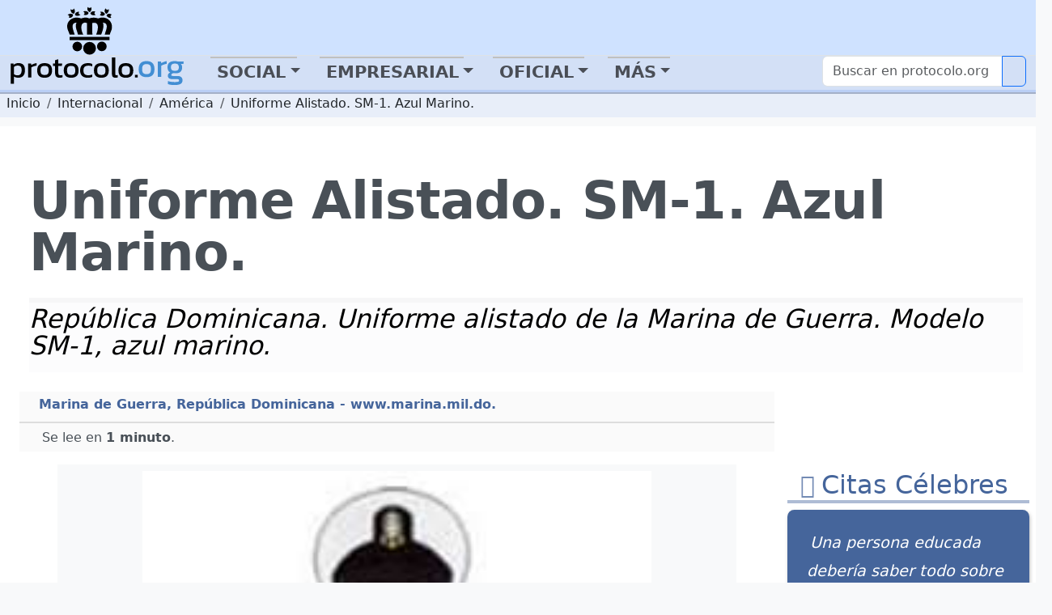

--- FILE ---
content_type: application/javascript; charset=utf-8
request_url: https://fundingchoicesmessages.google.com/f/AGSKWxVVDMi7v-CeH21CVSm2HcR0rYe7evrhJQdgFD6uNginakQxVbYooS5maeA9wUAJC1gG6wTIoea22d5xRKZIcc46gei7Q7gh0ryjkp-IFogwAcqlR_2AqgzBDtmyg5O-oDnBwcu3oANbTcAn2Clb-fSVQb7JT27u0ZNJMnOdBHFqcpHZuM-p4sZZvR8n/_.php?clicktag=/generate_ad./embed-ad-/bannerrotate./ads/pop.
body_size: -1289
content:
window['dae5d561-68a8-4d3a-bf3a-4a9dbe21c4a3'] = true;

--- FILE ---
content_type: application/javascript; charset=utf-8
request_url: https://fundingchoicesmessages.google.com/f/AGSKWxWLrUKTnPZGVdgsHegIjHet32e6xkI88Zuu_c9yRMMchByg99MY8h7y9SMfB4WGmCC5vBNf5RRfo_lf6a46xEhXHXPPTeQpbhg0xaxVg8ZAQmglTeH2R__hP9NagS_8ZEtWaEy18w==?fccs=W251bGwsbnVsbCxudWxsLG51bGwsbnVsbCxudWxsLFsxNzY4OTgwMTM1LDYyNTAwMDAwMF0sbnVsbCxudWxsLG51bGwsW251bGwsWzcsMTksNiwxNSwxMF0sbnVsbCxudWxsLG51bGwsbnVsbCxudWxsLG51bGwsbnVsbCxudWxsLG51bGwsMV0sImh0dHBzOi8vcHJvdG9jb2xvLm9yZy9pbnRlcm5hY2lvbmFsL2FtZXJpY2EvdW5pZm9ybWUtYWxpc3RhZG8tc20tMS1henVsLW1hcmluby5odG1sIixudWxsLFtbOCwiOW9FQlItNW1xcW8iXSxbOSwiZW4tVVMiXSxbMTYsIlsxLDEsMV0iXSxbMTksIjIiXSxbMjQsIiJdLFsyOSwiZmFsc2UiXSxbMjgsIltudWxsLFtudWxsLDEsWzE3Njg5ODAxMzUsNTMyNTgxMDAwXSwwXV0iXV1d
body_size: 185
content:
if (typeof __googlefc.fcKernelManager.run === 'function') {"use strict";this.default_ContributorServingResponseClientJs=this.default_ContributorServingResponseClientJs||{};(function(_){var window=this;
try{
var qp=function(a){this.A=_.t(a)};_.u(qp,_.J);var rp=function(a){this.A=_.t(a)};_.u(rp,_.J);rp.prototype.getWhitelistStatus=function(){return _.F(this,2)};var sp=function(a){this.A=_.t(a)};_.u(sp,_.J);var tp=_.ed(sp),up=function(a,b,c){this.B=a;this.j=_.A(b,qp,1);this.l=_.A(b,_.Pk,3);this.F=_.A(b,rp,4);a=this.B.location.hostname;this.D=_.Fg(this.j,2)&&_.O(this.j,2)!==""?_.O(this.j,2):a;a=new _.Qg(_.Qk(this.l));this.C=new _.dh(_.q.document,this.D,a);this.console=null;this.o=new _.mp(this.B,c,a)};
up.prototype.run=function(){if(_.O(this.j,3)){var a=this.C,b=_.O(this.j,3),c=_.fh(a),d=new _.Wg;b=_.hg(d,1,b);c=_.C(c,1,b);_.jh(a,c)}else _.gh(this.C,"FCNEC");_.op(this.o,_.A(this.l,_.De,1),this.l.getDefaultConsentRevocationText(),this.l.getDefaultConsentRevocationCloseText(),this.l.getDefaultConsentRevocationAttestationText(),this.D);_.pp(this.o,_.F(this.F,1),this.F.getWhitelistStatus());var e;a=(e=this.B.googlefc)==null?void 0:e.__executeManualDeployment;a!==void 0&&typeof a==="function"&&_.To(this.o.G,
"manualDeploymentApi")};var vp=function(){};vp.prototype.run=function(a,b,c){var d;return _.v(function(e){d=tp(b);(new up(a,d,c)).run();return e.return({})})};_.Tk(7,new vp);
}catch(e){_._DumpException(e)}
}).call(this,this.default_ContributorServingResponseClientJs);
// Google Inc.

//# sourceURL=/_/mss/boq-content-ads-contributor/_/js/k=boq-content-ads-contributor.ContributorServingResponseClientJs.en_US.9oEBR-5mqqo.es5.O/d=1/exm=ad_blocking_detection_executable,frequency_controls_updater_executable,kernel_loader,loader_js_executable,monetization_cookie_state_migration_initialization_executable,web_iab_us_states_signal_executable/ed=1/rs=AJlcJMwtVrnwsvCgvFVyuqXAo8GMo9641A/m=cookie_refresh_executable
__googlefc.fcKernelManager.run('\x5b\x5b\x5b7,\x22\x5b\x5bnull,\\\x22protocolo.org\\\x22,\\\x22AKsRol9sL2jLOmWTLsE_r_klbAFJNS-bJgwxrWYPq0UuL3_DF6_v3tAyS9S-0GjoHA4tG5oDvOU-B5oprClzyR3AP-akZIol23R-HdkOCAq8U3_k3YVBZVSqPQrh75e8zwn1QmW8_-gRADqvKUYPITfV5O8Crff5sA\\\\u003d\\\\u003d\\\x22\x5d,null,\x5b\x5bnull,null,null,\\\x22https:\/\/fundingchoicesmessages.google.com\/f\/AGSKWxVI3hb4Mvvyf-z5YMWIONnylK2IIEIMSwtvy-tNrt9bBU54XDYWfu-QHwnqMbR-m31oOykpTdNsorOchLglOJOhquBBosCK4KGUhmm_LmSgpeCYOvOc-u3YTFE_zp9EdjoT3OfPGw\\\\u003d\\\\u003d\\\x22\x5d,null,null,\x5bnull,null,null,\\\x22https:\/\/fundingchoicesmessages.google.com\/el\/AGSKWxWniI7p3PdZAXshzGj1S-2OFOSXTkuXCIoGzgRPUtCMQ0C_VQxu3Svlt0iBMhOOo6rtyRR_iJMksSaOBf5X2zt_hXibA1ia9T8l_6RdeQrgJUW4WKWfBjUByjCbd5Z02YsSSjgbLA\\\\u003d\\\\u003d\\\x22\x5d,null,\x5bnull,\x5b7,19,6,15,10\x5d,null,null,null,null,null,null,null,null,null,1\x5d\x5d,\x5b3,1\x5d\x5d\x22\x5d\x5d,\x5bnull,null,null,\x22https:\/\/fundingchoicesmessages.google.com\/f\/AGSKWxUYbrXgaf9jwjhwLu05aIy-BY4YXhQTiT9ryyIKZIIBsG5A2Ns2YK_Ym4EgGH853YnfQ2RHd4uVTaLeCy3DGIqkl_dzUax2Jm2yjT6oRZNGdvGKMRBic8Y6kdJZBNYX6vrT5NDsMg\\u003d\\u003d\x22\x5d\x5d');}